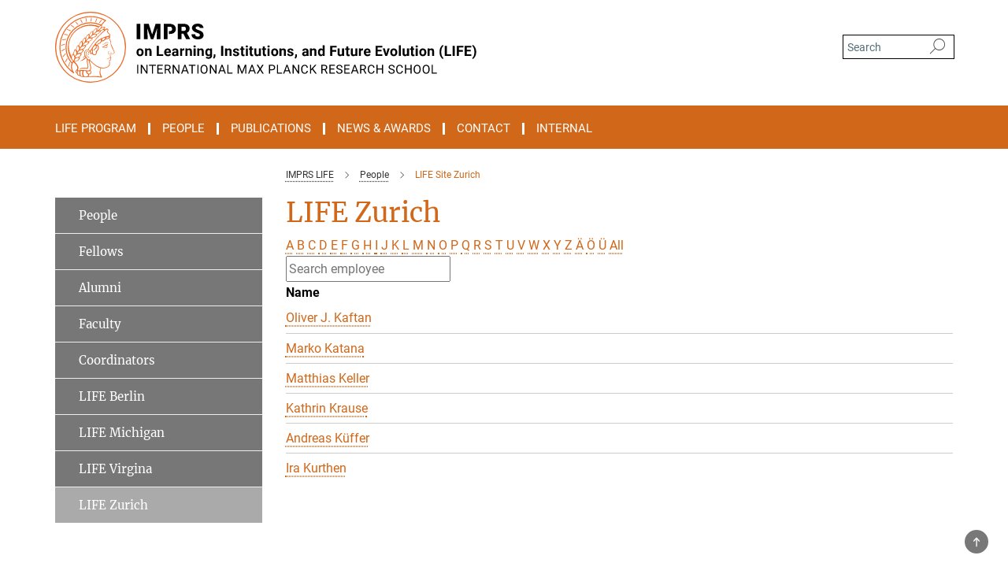

--- FILE ---
content_type: text/html; charset=utf-8
request_url: https://www.imprs-life.mpg.de/people/life-site-zurich?letter=K&previous_letter=All
body_size: 12682
content:
<!DOCTYPE html>
<html prefix="og: http://ogp.me/ns#" lang="en">
<head>
  <meta http-equiv="X-UA-Compatible" content="IE=edge">
  <meta content="width=device-width, initial-scale=1.0" name="viewport">
  <meta http-equiv="Content-Type" content="text/html; charset=utf-8"/>
  <title>LIFE Site Zurich</title>
  
  <meta name="keywords" content="" /><meta name="description" content="" />
  
  
<meta property="og:title" content="LIFE Site Zurich">
<meta property="og:description" content="">
<meta property="og:type" content="website">
<meta property="og:url" content="https://www.imprs-life.mpg.de/people/life-site-zurich">
<meta property="og:image" content="https://www.imprs-life.mpg.de/assets/og-logo-281c44f14f2114ed3fe50e666618ff96341055a2f8ce31aa0fd70471a30ca9ed.jpg">


  
  


  <meta name="msapplication-TileColor" content="#fff" />
<meta name="msapplication-square70x70logo" content="/assets/touch-icon-70x70-16c94b19254f9bb0c9f8e8747559f16c0a37fd015be1b4a30d7d1b03ed51f755.png" />
<meta name="msapplication-square150x150logo" content="/assets/touch-icon-150x150-3b1e0a32c3b2d24a1f1f18502efcb8f9e198bf2fc47e73c627d581ffae537142.png" />
<meta name="msapplication-wide310x150logo" content="/assets/touch-icon-310x150-067a0b4236ec2cdc70297273ab6bf1fc2dcf6cc556a62eab064bbfa4f5256461.png" />
<meta name="msapplication-square310x310logo" content="/assets/touch-icon-310x310-d33ffcdc109f9ad965a6892ec61d444da69646747bd88a4ce7fe3d3204c3bf0b.png" />
<link rel="apple-touch-icon" type="image/png" href="/assets/touch-icon-180x180-a3e396f9294afe6618861344bef35fc0075f9631fe80702eb259befcd682a42c.png" sizes="180x180">
<link rel="icon" type="image/png" href="/assets/touch-icon-32x32-143e3880a2e335e870552727a7f643a88be592ac74a53067012b5c0528002367.png" sizes="32x32">

  <link rel="preload" href="/assets/roboto-v20-latin-ext_latin_greek-ext_greek_cyrillic-ext_cyrillic-700-8d2872cf0efbd26ce09519f2ebe27fb09f148125cf65964890cc98562e8d7aa3.woff2" as="font" type="font/woff2" crossorigin="anonymous">
  
  
  
  <script>var ROOT_PATH = '/';var LANGUAGE = 'en';var PATH_TO_CMS = 'https://mpiblife.iedit.mpg.de';var INSTANCE_NAME = 'mpiblife';</script>
  
      <link rel="stylesheet" media="all" href="/assets/responsive_live_dark_gray-c2df267c1a4304c488934273d3e6c0405362c6679464268954cb8f80f61dc1c4.css" />
    <link rel="stylesheet" media="all" href="/assets/responsive/headerstylesheets/mpiblife-header-3ead6a36bee74dc04c1770be3ba82c9dd6405e0015fd471fe2ec1bbc6d8e838d.css" />

<style media="screen">
  :root {
    --microsite-primary: #d06719;
    --microsite-secondary: #d77e3b;
    --microsite-tertiary: #666666;
    --microsite-contrast: #ffffff;
    --microsite-slider: #e6e6e6;

    
    
    

    

    

    
    


    
    

    
    

    
    
  }
</style>

<script>
  window.addEventListener("load", function() {
    var linkElement = document.createElement("link");
    linkElement.rel="stylesheet";
    linkElement.href="/assets/katex/katex-4c5cd0d7a0c68fd03f44bf90378c50838ac39ebc09d5f02a7a9169be65ab4d65.css";
    linkElement.media="all";
    document.head.appendChild(linkElement);
  });
</script>
<link rel="stylesheet" media="screen" href="/assets/responsive/microsite/microsite-e27358b3a063a765b5b776735a7cae5daba11f890d3e75118aa9858e6af40aba.css" />

  

  

  <script>
  if(!window.DCLGuard) {
    window.DCLGuard=true;
  }
</script>
<script type="module">
//<![CDATA[
document.body.addEventListener('Base',function(){  (function (global) {
    if (global.MpgApp && global.MpgApp.object) {
      global.MpgApp.object.id = +'11797';
    }
  }(window));
});
/*-=deferred=-*/
//]]>
</script>
  <link rel="canonical" href="https://www.imprs-life.mpg.de/people/life-site-zurich" />


  
  <meta name="csrf-param" content="authenticity_token" />
<meta name="csrf-token" content="YeUx2SNq5wc8g8FztnjIIjCrCxqSSY92-8nQPhqEvOZWfxqPTGjPhxvLzf5B621lRCGWC0-UiPpfCqhponuK0g" />
  <meta name="generator" content="JustRelate CX Cloud (www.justrelate.com)" />
  
  
      <link rel="alternate" hreflang="en" href="https://www.imprs-life.mpg.de/people/life-site-zurich" />


  
    <script type="module" >
      window.allHash = { 'manifest':'/assets/manifest-04024382391bb910584145d8113cf35ef376b55d125bb4516cebeb14ce788597','responsive/modules/display_pubman_reference_counter':'/assets/responsive/modules/display_pubman_reference_counter-8150b81b51110bc3ec7a4dc03078feda26b48c0226aee02029ee6cf7d5a3b87e','responsive/modules/video_module':'/assets/responsive/modules/video_module-231e7a8449475283e1c1a0c7348d56fd29107c9b0d141c824f3bd51bb4f71c10','responsive/live/annual_report_overview':'/assets/responsive/live/annual_report_overview-f7e7c3f45d3666234c0259e10c56456d695ae3c2df7a7d60809b7c64ce52b732','responsive/live/annual_review_overview':'/assets/responsive/live/annual_review_overview-49341d85de5d249f2de9b520154d516e9b4390cbf17a523d5731934d3b9089ec','responsive/live/deferred-picture-loader':'/assets/responsive/live/deferred-picture-loader-088fb2b6bedef1b9972192d465bc79afd9cbe81cefd785b8f8698056aa04cf93','responsive/live/employee':'/assets/responsive/live/employee-ac8cd3e48754c26d9eaf9f9965ab06aca171804411f359cbccd54a69e89bc31c','responsive/live/employee_landing_page':'/assets/responsive/live/employee_landing_page-ac8cd3e48754c26d9eaf9f9965ab06aca171804411f359cbccd54a69e89bc31c','responsive/live/employee_search':'/assets/responsive/live/employee_search-47a41df3fc7a7dea603765ad3806515b07efaddd7cf02a8d9038bdce6fa548a1','responsive/live/event_overview':'/assets/responsive/live/event_overview-817c26c3dfe343bed2eddac7dd37b6638da92babec077a826fde45294ed63f3c','responsive/live/gallery_overview':'/assets/responsive/live/gallery_overview-459edb4dec983cc03e8658fafc1f9df7e9d1c78786c31d9864e109a04fde3be7','responsive/live/institute_page':'/assets/responsive/live/institute_page-03ec6d8aaec2eff8a6c1522f54abf44608299523f838fc7d14db1e68d8ec0c7a','responsive/live/institutes_map':'/assets/responsive/live/institutes_map-588c0307e4a797238ba50134c823708bd3d8d640157dc87cf24b592ecdbd874e','responsive/live/job_board':'/assets/responsive/live/job_board-0db2f3e92fdcd350960e469870b9bef95adc9b08e90418d17a0977ae0a9ec8fd','responsive/live/newsroom':'/assets/responsive/live/newsroom-c8be313dabf63d1ee1e51af14f32628f2c0b54a5ef41ce999b8bd024dc64cad2','responsive/live/organigramm':'/assets/responsive/live/organigramm-18444677e2dce6a3c2138ce8d4a01aca7e84b3ea9ffc175b801208634555d8ff','responsive/live/research_page':'/assets/responsive/live/research_page-c8be313dabf63d1ee1e51af14f32628f2c0b54a5ef41ce999b8bd024dc64cad2','responsive/live/science_gallery_overview':'/assets/responsive/live/science_gallery_overview-5c87ac26683fe2f4315159efefa651462b87429147b8f9504423742e6b7f7785','responsive/live/tabcard':'/assets/responsive/live/tabcard-be5f79406a0a3cc678ea330446a0c4edde31069050268b66ce75cfda3592da0d','live/advent_calendar':'/assets/live/advent_calendar-4ef7ec5654db2e7d38c778dc295aec19318d2c1afcbbf6ac4bfc2dde87c57f12','live/employee':'/assets/live/employee-fb8f504a3309f25dbdd8d3cf3d3f55c597964116d5af01a0ba720e7faa186337','live/employee_landing_page':'/assets/live/employee_landing_page-fb8f504a3309f25dbdd8d3cf3d3f55c597964116d5af01a0ba720e7faa186337','live/gallery_overview':'/assets/live/gallery_overview-18a0e0553dd83304038b0c94477d177e23b8b98bff7cb6dd36c7c99bf8082d12','live/podcast_page':'/assets/live/podcast_page-fe7023d277ed2b0b7a3228167181231631915515dcf603a33f35de7f4fd9566f','live/video_page':'/assets/live/video_page-62efab78e58bdfd4531ccfc9fe3601ea90abeb617a6de220c1d09250ba003d37','responsive/mpg_common/live/dropdown_list':'/assets/responsive/mpg_common/live/dropdown_list-71372d52518b3cb50132756313972768fdec1d4fa3ffa38e6655696fe2de5c0b','responsive/mpg_common/live/event_calendar':'/assets/responsive/mpg_common/live/event_calendar-719dd7e7333c7d65af04ddf8e2d244a2646b5f16d0d7f24f75b0bb8c334da6a5','responsive/mpg_common/live/event_registration':'/assets/responsive/mpg_common/live/event_registration-e6771dca098e37c2858ff2b690497f83a2808b6c642e3f4540e8587e1896c84e','responsive/mpg_common/live/expandable':'/assets/responsive/mpg_common/live/expandable-e2143bde3d53151b5ff7279eaab589f3fefb4fd31278ca9064fd6b83b38d5912','responsive/mpg_common/live/gallery_youtube_video':'/assets/responsive/mpg_common/live/gallery_youtube_video-b859711b59a5655b5fa2deb87bd0d137460341c3494a5df957f750c716970382','responsive/mpg_common/live/interactive_table':'/assets/responsive/mpg_common/live/interactive_table-bff65d6297e45592f8608cd64814fc8d23f62cb328a98b482419e4c25a31fdde','responsive/mpg_common/live/intersection-observer':'/assets/responsive/mpg_common/live/intersection-observer-9e55d6cf2aac1d0866ac8588334111b664e643e4e91b10c5cbb42315eb25d974','responsive/mpg_common/live/main_menu':'/assets/responsive/mpg_common/live/main_menu-43966868573e0e775be41cf218e0f15a6399cf3695eb4297bae55004451acada','responsive/mpg_common/live/news_publication_overview':'/assets/responsive/mpg_common/live/news_publication_overview-d1aae55c18bfd7cf46bad48f7392e51fc1b3a3b887bc6312a39e36eaa58936fa','responsive/mpg_common/live/reverse':'/assets/responsive/mpg_common/live/reverse-9d6a32ce7c0f41fbc5249f8919f9c7b76cacd71f216c9e6223c27560acf41c8b','responsive/mpg_common/live/shuffle':'/assets/responsive/mpg_common/live/shuffle-14b053c3d32d46209f0572a91d3240487cd520326247fc2f1c36ea4d3a6035eb','responsive/mpg_common/live/slick_lazyloader':'/assets/responsive/mpg_common/live/slick_lazyloader-ea2704816b84026f362aa3824fcd44450d54dffccb7fca3c853d2f830a5ce412','responsive/mpg_common/live/video':'/assets/responsive/mpg_common/live/video-55b7101b2ac2622a81eba0bdefd94b5c5ddf1476b01f4442c3b1ae855b274dcf','responsive/mpg_common/live/youtube_extension':'/assets/responsive/mpg_common/live/youtube_extension-2b42986b3cae60b7e4153221d501bc0953010efeadda844a2acdc05da907e90f','preview/_pdf_sorting':'/assets/preview/_pdf_sorting-8fa7fd1ef29207b6c9a940e5eca927c26157f93f2a9e78e21de2578e6e06edf0','preview/advent_calendar':'/assets/preview/advent_calendar-4ef7ec5654db2e7d38c778dc295aec19318d2c1afcbbf6ac4bfc2dde87c57f12','preview/annual_review_search':'/assets/preview/annual_review_search-8fa7fd1ef29207b6c9a940e5eca927c26157f93f2a9e78e21de2578e6e06edf0','preview/edit_overlays':'/assets/preview/edit_overlays-cef31afd41d708f542672cc748b72a6b62ed10df9ee0030c11a0892ae937db70','preview/employee':'/assets/preview/employee-fb8f504a3309f25dbdd8d3cf3d3f55c597964116d5af01a0ba720e7faa186337','preview/employee_landing_page':'/assets/preview/employee_landing_page-fb8f504a3309f25dbdd8d3cf3d3f55c597964116d5af01a0ba720e7faa186337','preview/gallery_overview':'/assets/preview/gallery_overview-ca27fbd8e436a0f15e28d60a0a4a5861f7f9817b9cb44cb36ae654ebe03eec2a','preview/lodash':'/assets/preview/lodash-01fbab736a95109fbe4e1857ce7958edc28a78059301871a97ed0459a73f92d2','preview/overlay':'/assets/preview/overlay-4b3006f01cc2a80c44064f57acfdb24229925bbf211ca5a5e202b0be8cd2e66e','preview/overlay_ajax_methods':'/assets/preview/overlay_ajax_methods-0cceedf969995341b0aeb5629069bf5117896d2b053822e99f527e733430de65','preview/pdf_overview':'/assets/preview/pdf_overview-8fa7fd1ef29207b6c9a940e5eca927c26157f93f2a9e78e21de2578e6e06edf0','preview/podcast_page':'/assets/preview/podcast_page-8b696f28fe17c5875ac647a54463d6cf4beda5fa758ba590dd50d4f7d11e02a0','preview/preview':'/assets/preview/preview-7d20d27ffa274bf0336cbf591613fbbffd4fa684d745614240e81e11118b65c2','preview/science_gallery_overview':'/assets/preview/science_gallery_overview-00600feadb223d3b4cb5432a27cc6bee695f2b95225cb9ecf2e9407660ebcc35','preview/video_page':'/assets/preview/video_page-5359db6cf01dcd5736c28abe7e77dabdb4c7caa77184713f32f731d158ced5a8','preview_manifest':'/assets/preview_manifest-04024382391bb910584145d8113cf35ef376b55d125bb4516cebeb14ce788597','editmarker':'/assets/editmarker-b8d0504e39fbfef0acc731ba771c770852ec660f0e5b8990b6d367aefa0d9b9c','live':'/assets/live-4aa8e228b0242df1d2d064070d3be572a1ad3e67fe8c70b092213a5236b38737','print':'/assets/print-08c7a83da7f03ca9674c285c1cc50a85f44241f0bcef84178df198c8e9805c3c','mpg_base':'/assets/mpg_base-161fbafcd07f5fc9b56051e8acd88e712c103faef08a887e51fdcf16814b7446','mpg_fouc':'/assets/mpg_fouc-e8a835d89f91cf9c99be7a651f3ca1d04175934511621130554eef6aa910482c','mpg_amd':'/assets/mpg_amd-7c9ab00ac1b3a8c78cac15f76b6d33ed50bb1347cea217b0848031018ef80c94','mpg_amd_bundle':'/assets/mpg_amd_bundle-932e0d098e1959a6b4654b199e4c02974ab670115222c010a0bcc14756fce071','responsive/friendlycaptcha/widget.module.min':'/assets/responsive/friendlycaptcha/widget.module.min-19cabfb2100ce6916acaa628a50895f333f8ffb6a12387af23054565ee2122f2','responsive/honeybadger.min':'/assets/responsive/honeybadger.min-213763a8258237e8c4d12f0dbd98d8a966023b02f7433c1a05c1bace6ef120ec','responsive_live':'/assets/responsive_live-d4b4a938cbf67a69dc6ba9767c95bb10486874f069e457abc2ad6f53c7126fac','katex/katex':'/assets/katex/katex-ca9d4097b1925d5d729e5c4c7ffcdb44112ba08c53e7183feb26afa6927cc4fd','responsive/tsmodules/cashew':'/assets/responsive/tsmodules/cashew-f2b3a6f988f933937212c2239a5008703225511ab19b4a6d6cbead2e9904ae21','responsive/tsmodules/datahandler':'/assets/responsive/tsmodules/datahandler-18b09253aa824ba684b48d41aea5edb6321851210404bdc3c47922c961181980','responsive/tsmodules/edit-menu':'/assets/responsive/tsmodules/edit-menu-ed8038730fbc4b64d700f28f3ccdcc8c33cc558e1182af3f37b6b4374a3ad3b6','responsive/tsmodules/edit':'/assets/responsive/tsmodules/edit-80ca9b5137f2eeb575e45f3ff1fd611effb73bd27d9f920d5f758c27a4212067','responsive/tsmodules/image-information':'/assets/responsive/tsmodules/image-information-2766379bd0ae7c612169084e5437d5662006eec54acbecba9f83ac8773ac20fa','responsive/tsmodules/languages':'/assets/responsive/tsmodules/languages-33d886fa0f8a758ac8817dfaf505c136d22e86a95988298f3b14cf46c870a586','responsive/tsmodules/menu':'/assets/responsive/tsmodules/menu-dc7cee42b20a68a887e06bb1979d6ecc601ff8dd361b80cc6a8190e33ab7f005','responsive/tsmodules/notify':'/assets/responsive/tsmodules/notify-44b67b61195156d3827af8dfd00797cd327f013dc404720659f2d3da19cf6f77','responsive/tsmodules/virtual-form':'/assets/responsive/tsmodules/virtual-form-31974440dbd9f79534149b9376a63b1f2e0b542abb5ba898e4fbaeef377d66ca' }
    </script>
    <script type="module">
//<![CDATA[
document.body.addEventListener('AMD',function(){    requirejs.config({
      waitSeconds:0,
      paths: allHash
    })
});
/*-=deferred=-*/
//]]>
</script></head>

 <body class="mpiblife employee_list  microsite language-en" id="top">
  
  
  

<header class="navbar hero navigation-on-bottom">

  <div class="container remove-padding header-main-container">


    <div class="navbar-header">
        <a class="navbar-brand mpg-icon mpg-icon-logo language-en language-endarkgray" aria-label="Logo International Max Planck Research School on the Life Course, go to homepage" href="/home"></a>
    </div>

    <div class="lang-search">
      <div class="collapse navbar-collapse bs-navbar-collapse">
        <ul class="hidden-xs hidden-sm nav navbar-nav navbar-right navbar-meta">
          <li class="language-switcher-links">
            
          </li>
          <li>
            <form class="navbar-form navbar-left search-field hidden-xs" role="search" action="/2864/search-result" accept-charset="UTF-8" method="get">
  <div class="form-group noindex">
    <input class="form-control searchfield"
      name="searchfield"
      placeholder="Search"
      value=""
      type="search"
      aria-label="You did not enter a query."
    />
    <button class="btn btn-default searchbutton" aria-label="Search">
      <i class="mpg-icon mpg-icon-search" role="img" aria-hidden="true"></i>
    </button>
  </div>
</form>
          </li>
          <li>
            
          </li>

        </ul>
      </div>
    </div>


    <div class="navbar-title-wrapper">

      <nav class="navbar navbar-default" aria-label="Main navigation">
        <div class="navbar-header">
          <div class="visible-xs visible-sm">
            <button class="nav-btn navbar-toggle" type="button" data-toggle="collapse" data-target="#main-navigation-container" aria-haspopup="true" aria-expanded="false" aria-label="Main navigation switch">
              <svg width="40" height="40" viewBox="-25 -25 50 50">
                <circle cx="0" cy="0" r="25" fill="none"/>
                <rect class="burgerline-1" x="-15" y="-12" width="30" height="4" fill="black"/>
                <rect class="burgerline-2" x="-15" y="-2" width="30" height="4" fill="black"/>
                <rect class="burgerline-3" x="-15" y="8" width="30" height="4" fill="black"/>
              </svg>
            </button>
          </div>
        </div>

        <div class="collapse navbar-collapse js-navbar-collapse noindex" id="main-navigation-container">

          <div class="mobile-search-pwa-container">
            <div class="mobile-search-container">
              <form class="navbar-form navbar-left search-field visible-sm visible-xs mobile clearfix" role="search" action="/2864/search-result" accept-charset="UTF-8" method="get">
  <div class="form-group noindex">
    <input class="form-control searchfield"
      name="searchfield"
      placeholder="Search"
      value=""
      type="search"
      aria-label="You did not enter a query."
    />
    <button class="btn btn-default searchbutton" aria-label="Search">
      <i class="mpg-icon mpg-icon-search" role="img" aria-hidden="true"></i>
    </button>
  </div>
</form>
            </div>
              
          </div>

          
            <ul class="nav navbar-nav col-xs-12" id="main_nav" data-timestamp="2026-01-06T07:42:25.687Z">
<li class="dropdown mega-dropdown clearfix" tabindex="0" data-positioning="1">
<a class="main-navi-item dropdown-toggle undefined" id="Root-en.0">Life Program<span class="arrow-dock"></span></a><a class="dropdown-toggle visible-xs visible-sm" data-no-bs-toggle="dropdown" role="button" aria-expanded="false" aria-controls="flyout-Root-en.0"><span class="mpg-icon mpg-icon-down2"></span></a><ul id="flyout-Root-en.0" class="col-xs-12 dropdown-menu  mega-dropdown-menu row"><li class="col-xs-12 col-sm-4 menu-column"><ul class="main"><li class="dropdown-title">
<a href="/life-program" id="Root-en.0.0.0">Life Program</a><ul>
<li><a href="/life-program/curriculum" id="Root-en.0.0.0.0">Curriculum</a></li>
<li><a href="/life-program/represented-disciplines" id="Root-en.0.0.0.1">Represented Disciplines</a></li>
<li><a href="/life-program/participating-institutions" id="Root-en.0.0.0.2">Participating Institutions</a></li>
<li><a href="/life-program/outstanding-alumni-award" id="Root-en.0.0.0.3">Outstanding Alumni Award</a></li>
<li><a href="/life-program/admission" id="Root-en.0.0.0.4">Admission</a></li>
<li><a href="/life-program/application-faqs" id="Root-en.0.0.0.5">FAQs related to the Application</a></li>
</ul>
</li></ul></li></ul>
</li>
<li class="dropdown mega-dropdown clearfix" tabindex="0" data-positioning="2">
<a class="main-navi-item dropdown-toggle undefined" id="Root-en.1">People<span class="arrow-dock"></span></a><a class="dropdown-toggle visible-xs visible-sm" data-no-bs-toggle="dropdown" role="button" aria-expanded="false" aria-controls="flyout-Root-en.1"><span class="mpg-icon mpg-icon-down2"></span></a><ul id="flyout-Root-en.1" class="col-xs-12 dropdown-menu  mega-dropdown-menu row">
<li class="col-xs-12 col-sm-4 menu-column"><ul class="main"><li class="dropdown-title">
<a href="/people" id="Root-en.1.0.0">People</a><ul>
<li><a href="/people/fellows" id="Root-en.1.0.0.0">Fellows</a></li>
<li><a href="/people/alumni" id="Root-en.1.0.0.1">Alumni</a></li>
<li><a href="/people/faculty" id="Root-en.1.0.0.2">Faculty</a></li>
<li><a href="/people/coordinators" id="Root-en.1.0.0.3">Coordinators</a></li>
</ul>
</li></ul></li>
<li class="col-xs-12 col-sm-4 menu-column"><ul class="main">
<li class="dropdown-title"><a href="/people/life-site-berlin" id="Root-en.1.1.0">Life Site Berlin</a></li>
<li class="dropdown-title"><a href="/people/life-site-michigan" id="Root-en.1.1.1">Life Site Michigan</a></li>
<li class="dropdown-title"><a href="/people/life-site-virgina" id="Root-en.1.1.2">Life Site Virginia</a></li>
<li class="dropdown-title"><a href="/people/life-site-zurich" id="Root-en.1.1.3">Life Site Zurich</a></li>
</ul></li>
</ul>
</li>
<li class="dropdown mega-dropdown clearfix" tabindex="0" data-positioning="1">
<a class="main-navi-item dropdown-toggle undefined" id="Root-en.2">Publications<span class="arrow-dock"></span></a><a class="dropdown-toggle visible-xs visible-sm" data-no-bs-toggle="dropdown" role="button" aria-expanded="false" aria-controls="flyout-Root-en.2"><span class="mpg-icon mpg-icon-down2"></span></a><ul id="flyout-Root-en.2" class="col-xs-12 dropdown-menu  mega-dropdown-menu row"><li class="col-xs-12 col-sm-4 menu-column"><ul class="main"><li class="dropdown-title">
<a href="/publications" id="Root-en.2.0.0">Recent LIFE-Related Publications</a><ul>
<li><a id="New-12" href="/publications/2025">2025</a></li>
<li><a href="/publications/2024" id="Root-en.2.0.0.0">2024</a></li>
<li><a href="/publications/2023" id="Root-en.2.0.0.1">2023</a></li>
<li><a href="/publications/2022" id="Root-en.2.0.0.2">2022</a></li>
<li><a href="/publications/2021" id="Root-en.2.0.0.3">2021</a></li>
<li><a href="/publications/2020" id="Root-en.2.0.0.4">2020</a></li>
<li><a href="/publications/2019" id="Root-en.2.0.0.5">2019</a></li>
<li><a href="/publications/2018" id="Root-en.2.0.0.6">2018</a></li>
<li><a href="/publications/2017" id="Root-en.2.0.0.7">2017</a></li>
<li><a href="/publications/2016" id="Root-en.2.0.0.8">2016</a></li>
<li><a href="/publications/2015" id="Root-en.2.0.0.9">2015</a></li>
<li><a href="/publications/2014" id="Root-en.2.0.0.10">2014</a></li>
<li><a href="/publications/2013" id="Root-en.2.0.0.11">2013</a></li>
<li><a href="/publications/2012" id="Root-en.2.0.0.12">2012</a></li>
</ul>
</li></ul></li></ul>
</li>
<li class="dropdown mega-dropdown clearfix" tabindex="0" data-positioning="1">
<a class="main-navi-item dropdown-toggle undefined" id="Root-en.3">News &amp; Awards<span class="arrow-dock"></span></a><a class="dropdown-toggle visible-xs visible-sm" data-no-bs-toggle="dropdown" role="button" aria-expanded="false" aria-controls="flyout-Root-en.3"><span class="mpg-icon mpg-icon-down2"></span></a><ul id="flyout-Root-en.3" class="col-xs-12 dropdown-menu  mega-dropdown-menu row"><li class="col-xs-12 col-sm-4 menu-column"><ul class="main"><li class="dropdown-title">
<a href="/news-and-awards" id="Root-en.3.0.0">News &amp; Awards</a><ul>
<li><a href="/news-and-awards/life-program-made-permanent" id="Root-en.3.0.0.0">LIFE Program Made Permanent</a></li>
<li><a href="/news-and-awards/completed-dissertations" id="Root-en.3.0.0.1">Completed Dissertations</a></li>
<li><a href="/news-and-awards/life-outstanding-alumni-award" id="Root-en.3.0.0.2">Latest LIFE Outstanding Alumni Award</a></li>
<li><a href="/news/life-highlights" id="Root-en.3.0.0.3">LIFE Highlights</a></li>
<li><a href="/news-and-awards/in-memoriam" id="Root-en.3.0.0.4">In Memoriam</a></li>
<li><a href="/news-and-awards/grants-and-awards" id="Root-en.3.0.0.5">Grants &amp; Awards</a></li>
</ul>
</li></ul></li></ul>
</li>
<li class="dropdown mega-dropdown clearfix" tabindex="0" data-positioning="1">
<a class="main-navi-item dropdown-toggle undefined" id="Root-en.4">Contact<span class="arrow-dock"></span></a><a class="dropdown-toggle visible-xs visible-sm" data-no-bs-toggle="dropdown" role="button" aria-expanded="false" aria-controls="flyout-Root-en.4"><span class="mpg-icon mpg-icon-down2"></span></a><ul id="flyout-Root-en.4" class="col-xs-12 dropdown-menu  mega-dropdown-menu row"><li class="col-xs-12 col-sm-4 menu-column"><ul class="main"><li class="dropdown-title"><a href="/contact" id="Root-en.4.0.0">Contact</a></li></ul></li></ul>
</li>
<li class="dropdown mega-dropdown clearfix" tabindex="0" data-positioning="1">
<a class="main-navi-item dropdown-toggle undefined" id="Root-en.5">Internal<span class="arrow-dock"></span></a><a class="dropdown-toggle visible-xs visible-sm" data-no-bs-toggle="dropdown" role="button" aria-expanded="false" aria-controls="flyout-Root-en.5"><span class="mpg-icon mpg-icon-down2"></span></a><ul id="flyout-Root-en.5" class="col-xs-12 dropdown-menu  mega-dropdown-menu row"><li class="col-xs-12 col-sm-4 menu-column"><ul class="main"><li class="dropdown-title">
<a href="/internal" id="Root-en.5.0.0">Internal</a><ul>
<li><a href="/internal/good-scientific-practice" id="Root-en.5.0.0.0">Good Scientific Practice</a></li>
<li><a href="/internal/templates" id="Root-en.5.0.0.1">Templates</a></li>
<li><a href="/internal/newsletter" id="Root-en.5.0.0.2">Newsletter</a></li>
<li><a href="/internal/life-in-publications" id="Root-en.5.0.0.3">LIFE in Publications</a></li>
<li><a href="/internal/life-reader" id="Root-en.5.0.0.4">LIFE Reader</a></li>
<li><a href="/internal/exchange-visits" id="Root-en.5.0.0.5">Exchange Visits</a></li>
<li><a href="/internal/background-information" id="Root-en.5.0.0.6">Background Information</a></li>
<li><a href="/internal/mailing-lists" id="Root-en.5.0.0.7">Mailing Lists</a></li>
</ul>
</li></ul></li></ul>
</li>
</ul>

          <div class="text-center language-switcher visible-xs visible-sm">
            
          </div>
        </div>
      </nav>
    </div>
  </div>
</header>

<header class="container-full-width visible-print-block">
  <div class="container">
    <div class="row">
      <div class="col-xs-12">
        <div class="content">
              <span class="mpg-icon mpg-icon-logo custom-print-header language-en">
                International Max Planck Research School on the Life Course
              </span>
        </div>
      </div>
    </div>
  </div>
</header>

<script type="module">
//<![CDATA[
document.body.addEventListener('Base',function(){  var mainMenu;
  if(typeof MpgCommon != "undefined") {
    mainMenu = new MpgCommon.MainMenu();
  }
});
/*-=deferred=-*/
//]]>
</script>
  
  <div id="page_content">
    <div class="container content-wrapper">
  <div class="row">
    <main>
      <article class="col-md-9 col-md-push-3">
        <div class="content py-0">
          <div class="noindex">
  <nav class="hidden-print" aria-label="breadcrumb">
    <ol class="breadcrumb clearfix" vocab="http://schema.org/" typeof="BreadcrumbList">

          <li class="breadcrumb-item" property="itemListElement" typeof="ListItem">
            <a property="item"
               typeof="WebPage"
               href="/home"
               class=""
               title="">
              <span property="name">IMPRS LIFE</span>
            </a>
            <meta property="position" content="1">
          </li>
          <li class="breadcrumb-item" property="itemListElement" typeof="ListItem">
            <a property="item"
               typeof="WebPage"
               href="/people"
               class=""
               title="">
              <span property="name">People</span>
            </a>
            <meta property="position" content="2">
          </li>
      <li class="breadcrumb-item active" property="itemListElement" typeof="ListItem" aria-current="page">
        <span property="name">LIFE Site Zurich</span>
        <meta property="position" content="3">
      </li>
    </ol>
  </nav>
</div>


        </div>
        

    <h1 class="page-titledesc">LIFE Zurich</h1>
    <div class="meta-information">
      
    </div>
    <div class="employee_list">
        <div class="search_letters">
          <div class="dotted_line"></div>

          <div class="letters_with_sidebar letters"><a class="" href="/people/life-site-zurich?letter=A&amp;previous_letter=K">A</a> <a class="" href="/people/life-site-zurich?letter=B&amp;previous_letter=K">B</a> <a class="" href="/people/life-site-zurich?letter=C&amp;previous_letter=K">C</a> <a class="" href="/people/life-site-zurich?letter=D&amp;previous_letter=K">D</a> <a class="" href="/people/life-site-zurich?letter=E&amp;previous_letter=K">E</a> <a class="" href="/people/life-site-zurich?letter=F&amp;previous_letter=K">F</a> <a class="" href="/people/life-site-zurich?letter=G&amp;previous_letter=K">G</a> <a class="" href="/people/life-site-zurich?letter=H&amp;previous_letter=K">H</a> <a class="" href="/people/life-site-zurich?letter=I&amp;previous_letter=K">I</a> <a class="" href="/people/life-site-zurich?letter=J&amp;previous_letter=K">J</a> <a class="current" href="/people/life-site-zurich?letter=K&amp;previous_letter=K">K</a> <a class="" href="/people/life-site-zurich?letter=L&amp;previous_letter=K">L</a> <a class="" href="/people/life-site-zurich?letter=M&amp;previous_letter=K">M</a> <a class="" href="/people/life-site-zurich?letter=N&amp;previous_letter=K">N</a> <a class="" href="/people/life-site-zurich?letter=O&amp;previous_letter=K">O</a> <a class="" href="/people/life-site-zurich?letter=P&amp;previous_letter=K">P</a> <a class="" href="/people/life-site-zurich?letter=Q&amp;previous_letter=K">Q</a> <a class="" href="/people/life-site-zurich?letter=R&amp;previous_letter=K">R</a> <a class="" href="/people/life-site-zurich?letter=S&amp;previous_letter=K">S</a> <a class="" href="/people/life-site-zurich?letter=T&amp;previous_letter=K">T</a> <a class="" href="/people/life-site-zurich?letter=U&amp;previous_letter=K">U</a> <a class="" href="/people/life-site-zurich?letter=V&amp;previous_letter=K">V</a> <a class="" href="/people/life-site-zurich?letter=W&amp;previous_letter=K">W</a> <a class="" href="/people/life-site-zurich?letter=X&amp;previous_letter=K">X</a> <a class="" href="/people/life-site-zurich?letter=Y&amp;previous_letter=K">Y</a> <a class="" href="/people/life-site-zurich?letter=Z&amp;previous_letter=K">Z</a> <a class="" href="/people/life-site-zurich?letter=%C3%84&amp;previous_letter=K">Ä</a> <a class="" href="/people/life-site-zurich?letter=%C3%96&amp;previous_letter=K">Ö</a> <a class="" href="/people/life-site-zurich?letter=%C3%9C&amp;previous_letter=K">Ü</a> <a class=" all" href="/people/life-site-zurich?letter=All&amp;previous_letter=K">All</a></div>

          <div class="search">
            <form action="/people/life-site-zurich" accept-charset="UTF-8" method="post"><input type="hidden" name="authenticity_token" value="ZIa4nvduidqdo0CxW14VHmuJoRSXmEb1aY6asFAejW2LcRyhAxWEfuBEnUTM8lNVsXzPoHPVhc2sQ15MGEdpxQ" autocomplete="off" />
              <input type="text" name="search" id="search" value="" class="text_input default_text" title="Search employee" placeholder="Search employee" />
</form>          </div>

          <div class="dotted_line"></div>
        </div>

        <div class="content">
          <div>
            
          </div>

          <table class="table_without_sidebar dataTable" data-length="20" data-show-filter="false"><thead><tr><th class="name last first" data-column="name">Name</th></tr><tr><td colspan="1"></td></tr></thead><tbody><tr class="last"><td class="name last first"><a title="More information about Oliver J. Kaftan" href="/people/life-site-zurich/oliver-kaftan"><span class="icon link_like_text employee_name">Oliver J. Kaftan</span></a><div class="position"></div></td></tr><tr class="last"><td class="name last first"><a title="More information about Marko Katana" href="/people/life-site-zurich/marko-katana"><span class="icon link_like_text employee_name">Marko Katana</span></a><div class="position"></div></td></tr><tr class="last"><td class="name last first"><a title="More information about Matthias Keller" href="/people/life-site-zurich/matthias-keller"><span class="icon link_like_text employee_name">Matthias Keller</span></a><div class="position"></div></td></tr><tr class="last"><td class="name last first"><a title="More information about Kathrin Krause" href="/people/life-site-zurich/kathrin-krause"><span class="icon link_like_text employee_name">Kathrin Krause</span></a><div class="position"></div></td></tr><tr class="last"><td class="name last first"><a title="More information about Andreas Küffer" href="/people/life-site-zurich/andreas-kueffer"><span class="icon link_like_text employee_name">Andreas Küffer</span></a><div class="position"></div></td></tr><tr class="last"><td class="name last first"><a title="More information about Ira Kurthen" href="/people/life-site-zurich/ira-kurthen"><span class="icon link_like_text employee_name">Ira Kurthen</span></a><div class="position"></div></td></tr></tbody></table>


        </div>
    </div>





      </article>
    </main>
    <aside class="sidebar">

  <div class="col-md-3 col-md-pull-9">
    <div class="sidebar-slider">
      <div class="side-nav-scroller">
        
      </div>
    </div>
    <div class="graybox_container noindex hidden-print">
  
  
    <div class="linklist graybox clearfix">
      <ul>
          <li><a target="_self" class="" href="/people">People</a></li>
          <li><a target="_self" class="" href="/people/fellows">Fellows</a></li>
          <li><a target="_self" class="" href="/people/alumni">Alumni</a></li>
          <li><a target="_self" class="" href="/people/faculty">Faculty</a></li>
          <li><a target="_self" class="" href="/people/coordinators">Coordinators</a></li>
          <li><a target="_self" class="" href="/people/life-site-berlin">LIFE Berlin</a></li>
          <li><a target="_self" class="" href="/people/life-site-michigan">LIFE Michigan</a></li>
          <li><a target="_self" class="" href="/people/life-site-virgina">LIFE Virgina</a></li>
          <li><a target="_self" class="" data-samepage="true" href="/people/life-site-zurich">LIFE Zurich</a></li>
      </ul>
      <script type="text/javascript">
        /*-=deferred=-*/
        document
          .querySelectorAll(".linklist.graybox a[data-samepage]")
          .forEach(function(link) {
            if (link.hash == location.hash) link.classList.add("active")
          })
        document
          .querySelectorAll(".linklist.graybox a[data-childrenpage]")
          .forEach(function(link) {
            if (link.hash == location.hash) link.classList.add("active")
          })
      </script>
    </div>
</div>

    

  </div>
</aside>



  </div>
</div>

  </div>
  <div class="footer-wrap noindex">
  <footer class="container-full-width green footer trngl-footer hidden-print">
    <div class="container invert">
      <div class="row">
        <div class="to-top-dummy"></div>
          <a id="to-top-button" class="to-top" href="#top">Top</a>
      </div>
    </div>
  </footer>
  <footer class="container-full-width darkgreen institute-subfooter hidden-print">
  <div class="container space-between invert">
      <div class="logo">
            <div class="mpg-icon mpg-icon-logo"></div>
            <div class="copyright-text copyright-text-upper">
              <span class="">Max-Planck-Gesellschaft</span>
            </div>

      </div>

      <div class="social-links social-media-box">
  
</div>
<div class="links">
  <ul>
    
      <li><a target="_self" href="/imprint">Imprint</a></li><li><a target="_self" href="/privacy-policy">Privacy Policy</a></li>
  </ul>
</div>


      <div class="copyright">
        <div class="copyright-sign">
          ©
        </div>
        <p class="copyright-text copyright-text-right">2026, Max-Planck-Gesellschaft</p>
      </div>
    </div>
</footer>

  <footer class="container-full-width visible-print-block">
    <div class="container">
      <div class="row">
        <div class="col-xs-12">
          <div class="content">
            <p>© 2003-2026, Max-Planck-Gesellschaft</p>
          </div>
        </div>
      </div>
    </div>
  </footer>
</div>
<div class="visible-print print-footer">
  <div class="print-footer-button print-webview-toggle">
    Web-View
  </div>
  <div class="print-footer-button print-page">
    Print Page
  </div>
  <div class="print-footer-button">
    <a target="mpg_print_window" class="print-footer-button print-open-window" rel="nofollow" href="/people/life-site-zurich?print=yes">Open in new window</a>
  </div>


  <span class="print-estimate-label">
    Estimated DIN-A4 page-width
  </span>
</div>


  
<div id="go_to_live" class="hidden-print noindex"><a class="infobox_link" target="_blank" title="https://mpiblife.iedit.mpg.de/11797/life-site-zurich" rel="nofollow" href="https://mpiblife.iedit.mpg.de/11797/life-site-zurich">Go to Editor View</a></div>

    <script type="module">
//<![CDATA[
document.body.addEventListener('AMD',function(){      amdRequest()
});
/*-=deferred=-*/
//]]>
</script>  <script>
    if (false) {
      linkElement = document.createElement("link");
      linkElement.rel = "stylesheet";
      linkElement.href ="/assets/fonts-special-char-7274d8a728aace1da7f15ed582e09518d08e137c9df0990d5bf76c594f23be2d.css";
      linkElement.media = "all";

      document.head.appendChild(linkElement);
    }
  </script>
  <script type="module">
    window.addEventListener('DOMContentLoaded', (event) => {
      var loadingChain = [
        {
          name:"Base",
          script:"/assets/mpg_base-161fbafcd07f5fc9b56051e8acd88e712c103faef08a887e51fdcf16814b7446.js"
        },
        {
          name:"Fouc",
          script:"/assets/mpg_fouc-e8a835d89f91cf9c99be7a651f3ca1d04175934511621130554eef6aa910482c.js"
        }
      ];

      loadingChain = loadingChain.concat(window.additionalDependencies || []);

      loadingChain.push(
        {
          name:"AMD",
          script:"/assets/mpg_amd-7c9ab00ac1b3a8c78cac15f76b6d33ed50bb1347cea217b0848031018ef80c94.js"
        },
      );


      var loadNext = function () {
        if (loadingChain.length == 0 ) {
          window.loadingChainProcessed = true;
          return;
        };
        var nextScript = loadingChain.shift();

        var scriptElement = document.createElement("script");
        scriptElement.src=nextScript.script;
        scriptElement.setAttribute("defer","");
        scriptElement.onload=function(){
          document.body.dispatchEvent(new CustomEvent(nextScript.name));
          loadNext();
        }
        document.head.appendChild(scriptElement);
      };
      loadNext();

    });


  </script>
  
  
<!-- START Matomo tracking code -->

<!-- For privacy details see https://www.mpg.de/datenschutzhinweis or https://www.mpg.de/privacy-policy -->

<script type='module'>
  (function(){
      var s, d = document, e = d.createElement('script');
      e.type = 'text/javascript';
      e.src = '//statistik.mpg.de/api.js';
      e.async = true;
      e.onload = function () {
      try {
             var p = Piwik.getTracker('//statistik.mpg.de/api', 380);
             p.setCustomDimension(1, "en");
             p.setCustomDimension(3, "en");
             p.trackPageView();
             p.enableLinkTracking();
         } catch (e) {}
      };
      s = d.getElementsByTagName('script')[0]; s.parentNode.insertBefore(e, s);
  })();
</script><noscript><p><img src='//statistik.mpg.de/api?idsite=601&rec=1' style='border:0' alt=''/></p></noscript>
<!-- END Matomo tracking code  -->


  
</body>
</html>
